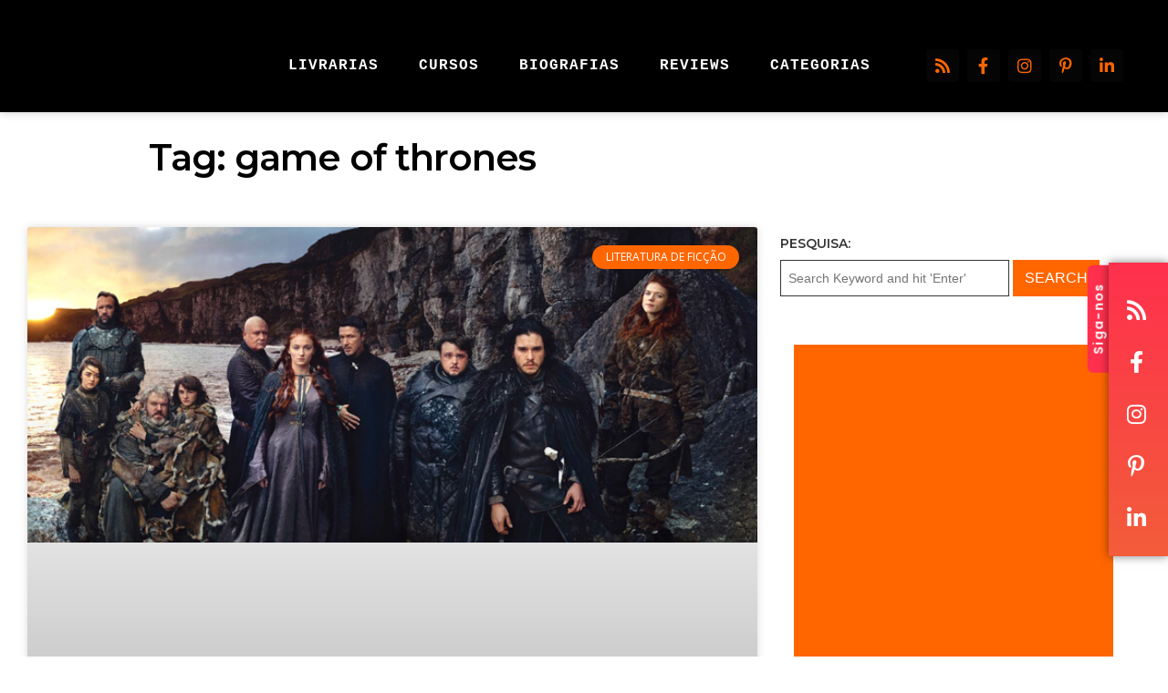

--- FILE ---
content_type: text/html; charset=utf-8
request_url: https://www.google.com/recaptcha/api2/aframe
body_size: 268
content:
<!DOCTYPE HTML><html><head><meta http-equiv="content-type" content="text/html; charset=UTF-8"></head><body><script nonce="nHhg3IWRmjfiqLMNUHs_Hw">/** Anti-fraud and anti-abuse applications only. See google.com/recaptcha */ try{var clients={'sodar':'https://pagead2.googlesyndication.com/pagead/sodar?'};window.addEventListener("message",function(a){try{if(a.source===window.parent){var b=JSON.parse(a.data);var c=clients[b['id']];if(c){var d=document.createElement('img');d.src=c+b['params']+'&rc='+(localStorage.getItem("rc::a")?sessionStorage.getItem("rc::b"):"");window.document.body.appendChild(d);sessionStorage.setItem("rc::e",parseInt(sessionStorage.getItem("rc::e")||0)+1);localStorage.setItem("rc::h",'1769027930840');}}}catch(b){}});window.parent.postMessage("_grecaptcha_ready", "*");}catch(b){}</script></body></html>